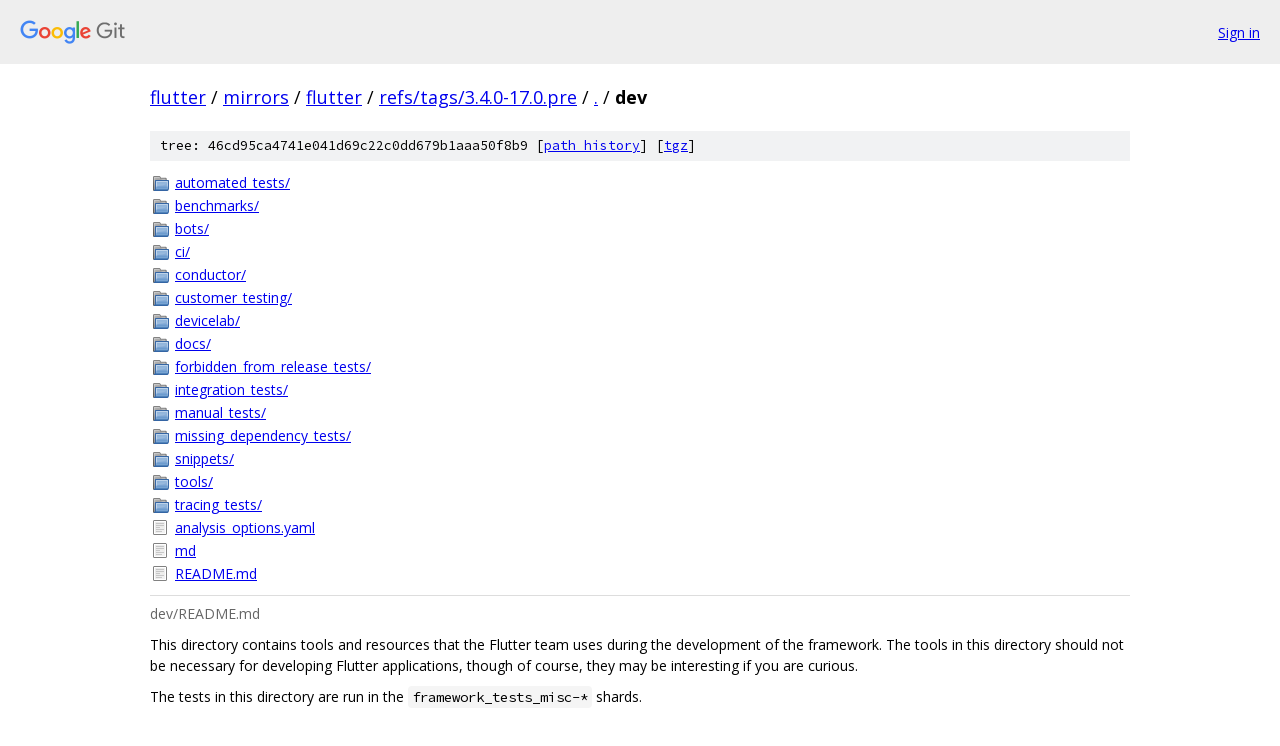

--- FILE ---
content_type: text/html; charset=utf-8
request_url: https://flutter.googlesource.com/mirrors/flutter/+/refs/tags/3.4.0-17.0.pre/dev/
body_size: 1188
content:
<!DOCTYPE html><html lang="en"><head><meta charset="utf-8"><meta name="viewport" content="width=device-width, initial-scale=1"><title>dev - mirrors/flutter - Git at Google</title><link rel="stylesheet" type="text/css" href="/+static/base.css"><link rel="stylesheet" type="text/css" href="/+static/doc.css"><link rel="stylesheet" type="text/css" href="/+static/prettify/prettify.css"><!-- default customHeadTagPart --></head><body class="Site"><header class="Site-header"><div class="Header"><a class="Header-image" href="/"><img src="//www.gstatic.com/images/branding/lockups/2x/lockup_git_color_108x24dp.png" width="108" height="24" alt="Google Git"></a><div class="Header-menu"> <a class="Header-menuItem" href="https://accounts.google.com/AccountChooser?faa=1&amp;continue=https://flutter.googlesource.com/login/mirrors/flutter/%2B/refs/tags/3.4.0-17.0.pre/dev">Sign in</a> </div></div></header><div class="Site-content"><div class="Container "><div class="Breadcrumbs"><a class="Breadcrumbs-crumb" href="/?format=HTML">flutter</a> / <a class="Breadcrumbs-crumb" href="/mirrors/">mirrors</a> / <a class="Breadcrumbs-crumb" href="/mirrors/flutter/">flutter</a> / <a class="Breadcrumbs-crumb" href="/mirrors/flutter/+/refs/tags/3.4.0-17.0.pre">refs/tags/3.4.0-17.0.pre</a> / <a class="Breadcrumbs-crumb" href="/mirrors/flutter/+/refs/tags/3.4.0-17.0.pre/">.</a> / <span class="Breadcrumbs-crumb">dev</span></div><div class="TreeDetail"><div class="u-sha1 u-monospace TreeDetail-sha1">tree: 46cd95ca4741e041d69c22c0dd679b1aaa50f8b9 [<a href="/mirrors/flutter/+log/refs/tags/3.4.0-17.0.pre/dev">path history</a>] <span>[<a href="/mirrors/flutter/+archive/refs/tags/3.4.0-17.0.pre/dev.tar.gz">tgz</a>]</span></div><ol class="FileList"><li class="FileList-item FileList-item--gitTree" title="Tree - automated_tests/"><a class="FileList-itemLink" href="/mirrors/flutter/+/refs/tags/3.4.0-17.0.pre/dev/automated_tests/">automated_tests/</a></li><li class="FileList-item FileList-item--gitTree" title="Tree - benchmarks/"><a class="FileList-itemLink" href="/mirrors/flutter/+/refs/tags/3.4.0-17.0.pre/dev/benchmarks/">benchmarks/</a></li><li class="FileList-item FileList-item--gitTree" title="Tree - bots/"><a class="FileList-itemLink" href="/mirrors/flutter/+/refs/tags/3.4.0-17.0.pre/dev/bots/">bots/</a></li><li class="FileList-item FileList-item--gitTree" title="Tree - ci/"><a class="FileList-itemLink" href="/mirrors/flutter/+/refs/tags/3.4.0-17.0.pre/dev/ci/">ci/</a></li><li class="FileList-item FileList-item--gitTree" title="Tree - conductor/"><a class="FileList-itemLink" href="/mirrors/flutter/+/refs/tags/3.4.0-17.0.pre/dev/conductor/">conductor/</a></li><li class="FileList-item FileList-item--gitTree" title="Tree - customer_testing/"><a class="FileList-itemLink" href="/mirrors/flutter/+/refs/tags/3.4.0-17.0.pre/dev/customer_testing/">customer_testing/</a></li><li class="FileList-item FileList-item--gitTree" title="Tree - devicelab/"><a class="FileList-itemLink" href="/mirrors/flutter/+/refs/tags/3.4.0-17.0.pre/dev/devicelab/">devicelab/</a></li><li class="FileList-item FileList-item--gitTree" title="Tree - docs/"><a class="FileList-itemLink" href="/mirrors/flutter/+/refs/tags/3.4.0-17.0.pre/dev/docs/">docs/</a></li><li class="FileList-item FileList-item--gitTree" title="Tree - forbidden_from_release_tests/"><a class="FileList-itemLink" href="/mirrors/flutter/+/refs/tags/3.4.0-17.0.pre/dev/forbidden_from_release_tests/">forbidden_from_release_tests/</a></li><li class="FileList-item FileList-item--gitTree" title="Tree - integration_tests/"><a class="FileList-itemLink" href="/mirrors/flutter/+/refs/tags/3.4.0-17.0.pre/dev/integration_tests/">integration_tests/</a></li><li class="FileList-item FileList-item--gitTree" title="Tree - manual_tests/"><a class="FileList-itemLink" href="/mirrors/flutter/+/refs/tags/3.4.0-17.0.pre/dev/manual_tests/">manual_tests/</a></li><li class="FileList-item FileList-item--gitTree" title="Tree - missing_dependency_tests/"><a class="FileList-itemLink" href="/mirrors/flutter/+/refs/tags/3.4.0-17.0.pre/dev/missing_dependency_tests/">missing_dependency_tests/</a></li><li class="FileList-item FileList-item--gitTree" title="Tree - snippets/"><a class="FileList-itemLink" href="/mirrors/flutter/+/refs/tags/3.4.0-17.0.pre/dev/snippets/">snippets/</a></li><li class="FileList-item FileList-item--gitTree" title="Tree - tools/"><a class="FileList-itemLink" href="/mirrors/flutter/+/refs/tags/3.4.0-17.0.pre/dev/tools/">tools/</a></li><li class="FileList-item FileList-item--gitTree" title="Tree - tracing_tests/"><a class="FileList-itemLink" href="/mirrors/flutter/+/refs/tags/3.4.0-17.0.pre/dev/tracing_tests/">tracing_tests/</a></li><li class="FileList-item FileList-item--regularFile" title="Regular file - analysis_options.yaml"><a class="FileList-itemLink" href="/mirrors/flutter/+/refs/tags/3.4.0-17.0.pre/dev/analysis_options.yaml">analysis_options.yaml</a></li><li class="FileList-item FileList-item--regularFile" title="Regular file - md"><a class="FileList-itemLink" href="/mirrors/flutter/+/refs/tags/3.4.0-17.0.pre/dev/md">md</a></li><li class="FileList-item FileList-item--regularFile" title="Regular file - README.md"><a class="FileList-itemLink" href="/mirrors/flutter/+/refs/tags/3.4.0-17.0.pre/dev/README.md">README.md</a></li></ol><div class="InlineReadme"><div class="InlineReadme-path">dev/README.md</div><div class="doc"><p>This directory contains tools and resources that the Flutter team uses during the development of the framework. The tools in this directory should not be necessary for developing Flutter applications, though of course, they may be interesting if you are curious.</p><p>The tests in this directory are run in the <code class="code">framework_tests_misc-*</code> shards.</p></div></div></div></div> <!-- Container --></div> <!-- Site-content --><footer class="Site-footer"><div class="Footer"><span class="Footer-poweredBy">Powered by <a href="https://gerrit.googlesource.com/gitiles/">Gitiles</a>| <a href="https://policies.google.com/privacy">Privacy</a>| <a href="https://policies.google.com/terms">Terms</a></span><span class="Footer-formats"><a class="u-monospace Footer-formatsItem" href="?format=TEXT">txt</a> <a class="u-monospace Footer-formatsItem" href="?format=JSON">json</a></span></div></footer></body></html>